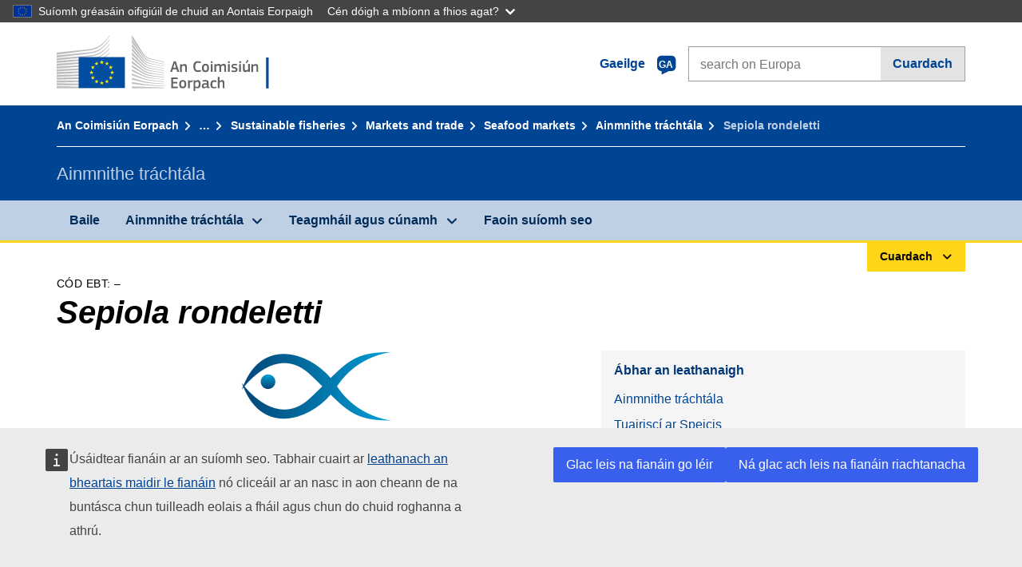

--- FILE ---
content_type: image/svg+xml
request_url: https://cdn4.fpfis.tech.ec.europa.eu/ecl/v1.15.0/ec-preset-website/images/logo/logo--ga.svg
body_size: 4558
content:
<svg id="Layer_1" xmlns="http://www.w3.org/2000/svg" viewBox="0 0 290 72"><style>.st0{fill:#bbbdbf}.st1{fill:#034da1}.st2{fill:#fff100}.st3{enable-background:new}.st4{fill:#626366}</style><g id="Page-1"><g id="Version-2-menu" transform="translate(-131 -108)"><g id="Site-header" transform="translate(131 108)"><g id="logo-copy"><g id="Group-20"><g id="Group-18-Copy"><path id="Fill-40" class="st0" d="M0 24.5s39.8-5.2 41-5.4c1.7-.3 3.3-.6 4.7-1 3.2-.9 6.2-2.2 8.8-4 2.5-1.7 4.9-4.2 7.2-6.9 1.5-1.7 3-4 4.5-6.2V0c-1.7 2.6-3.4 4.8-5.1 6.7-2.3 2.6-4.7 4.7-7.2 6.3s-5.4 2.9-8.5 3.7c-1.4.4-2.9.6-4.6.9-1.1.2-2.2.3-3.3.4C37 18 0 21.9 0 21.9v2.6z"/><path id="Fill-41" class="st0" d="M53.4 17.8c-2.5 1.4-5.4 2.5-8.6 3.1-1.4.3-2.8.5-4.5.7l-3 .3c-.5 0-1.1.1-1.6.1-12.2 1.2-24.3 2.3-35.7 3.4V28c11.4-1.4 23.7-2.9 35.9-4.3.5-.1 1.1-.1 1.6-.2 1-.1 2-.2 3-.4 1.7-.2 3.3-.5 4.6-.8 3.3-.7 6.3-1.9 8.9-3.5 2.6-1.6 4.8-3.7 7.3-6.4 1.5-1.7 3.2-4 4.8-6.2v-1c-1.9 2.5-3.6 4.7-5.4 6.5-2.4 2.7-4.8 4.7-7.3 6.1"/><path id="Fill-42" class="st0" d="M60.4 17.2c-2.4 2.2-5 4-7.5 5.3-2.5 1.2-5.3 2.1-8.6 2.6-1.4.2-2.8.4-4.5.6L0 28.9v2.6l35.3-3.8 4.6-.5c1.7-.2 3.2-.4 4.6-.7 3.4-.6 6.3-1.6 8.9-2.9 2.7-1.4 5.3-3.6 7.8-6 1.7-1.6 3.2-3.7 4.9-5.8v-.9c-2 2.5-3.8 4.5-5.7 6.3"/><path id="Fill-43" class="st0" d="M50.8 30.6c-2.3 1.3-4 2.1-7.3 2.4-2 .2-4 .3-6 .4-1 0-1.9.1-2.9.2-6 .3-11.9.7-17.9 1.1L0 35.9v2.6l16.8-1.6c5.4-.5 11.7-1.1 17.9-1.6l4.5-.3c1.7-.1 3.2-.3 4.5-.5 3.4-.4 6.3-1.1 8.9-2.1 2.8-1 5.4-2.7 8-4.6 2.4-1.7 5.6-5.1 5.6-5.2v-.9c-2.1 2.1-3.4 3.3-5.7 4.8-2.9 2-7.6 3-9.7 4.1"/><path id="Fill-44" class="st0" d="M51.6 35.6c-2.5.7-5.3 1.2-8.6 1.5-1.3.1-2.8.2-4.4.3l-4.4.2c-11 .5-22 1.1-34.1 1.7v2.6c11.6-.9 22.9-1.8 34.3-2.6l4.4-.3c1.7-.1 3.1-.2 4.5-.4 3.4-.4 6.3-1 8.8-1.8 2.8-.9 5.6-2.2 8.2-3.9 1.9-1.2 3.9-2.7 5.9-4.5-2.2 1.9-4.3 2.3-6.4 3.6-2.7 1.6-5.4 2.8-8.2 3.6"/><path id="Fill-45" class="st0" d="M51.2 39.9c-2.5.6-5.3 1-8.6 1.2-1.3.1-2.7.2-4.4.2l-4.4.2c-11.1.4-22.3.9-33.8 1.4v2.6c11.4-.8 22.6-1.5 33.9-2.3l4.4-.3c1.7-.1 3.1-.2 4.4-.3 3.4-.3 6.2-.8 8.8-1.5 2.9-.8 5.7-1.9 8.4-3.3 2.1-1.1 4.1-2.4 6.2-4v-1.1c-2.3 1.7-4.5 3-6.7 4.1-2.6 1.4-5.4 2.4-8.2 3.1"/><path id="Fill-46" class="st0" d="M50.8 44.1c-2.5.5-5.3.8-8.6.9-1.3.1-2.6.1-4.3.2L0 46.2v2.6L33.6 47l4.4-.2c1.7-.1 3.1-.2 4.4-.3 3.4-.3 6.1-.6 8.7-1.2 2.9-.6 5.8-1.5 8.5-2.7 2.2-.9 4.3-2 6.6-3.4v-1c-2.4 1.4-4.7 2.5-7 3.4-2.7 1.2-5.5 2-8.4 2.5"/><path id="Fill-47" class="st0" d="M50.5 48.3c-4.7.6-9.4.7-14.1.8-1.1 0-2.1 0-3.2.1L0 49.8v2.6L33.3 51c1.1 0 2.1-.1 3.2-.1 4.7-.2 9.5-.4 14.2-1.1 3-.5 5.9-1.2 8.5-2.1 2.2-.7 4.5-1.7 6.8-2.9v-1c-2.4 1.1-4.9 2.1-7.2 2.8-2.5.7-5.3 1.4-8.3 1.7"/><path id="Fill-48" class="st0" d="M50.3 52.6c-4.4.4-8.8.4-13.2.4h-4c-11 0-22 .1-33.1.2v2.6c10.6-.4 21.9-.7 33.2-1.1 1.3 0 2.7-.1 4-.1 4.3-.1 8.8-.2 13.2-.7 3.1-.3 5.9-.8 8.6-1.5 2.3-.6 4.7-1.4 7.2-2.3v-.9c-2.5.9-5 1.6-7.4 2.2-2.7.6-5.5 1-8.5 1.2"/><path id="Fill-49" class="st0" d="M50.1 56.8c-1.8.1-3.8.1-6 .1h-2.5l-8.6-.1c-5.9 0-11.7-.1-17.2-.1L0 56.8v2.6l15.9-.4c5.5-.1 11.3-.3 17.1-.4l8.6-.1c2.4 0 5.5-.1 8.6-.3s5.9-.5 8.6-.9c2.4-.4 4.9-.9 7.4-1.5v-.9c-2.5.6-5.1 1.1-7.5 1.4-2.8.2-5.5.4-8.6.5"/><path id="Fill-50" class="st0" d="M41.5 60.9l-8.6-.1c-10.9-.2-21.8-.4-32.9-.6v2.6c10.6-.1 21.8-.2 32.9-.3l8.6-.1c2.9 0 5.7-.1 8.6-.2 5.9-.2 11.1-.6 16.1-1.3V60c-4.9.5-10.2.8-16.1.9h-8.6"/><path id="Fill-51" class="st0" d="M66.1 65.5L0 63.8v2.6h66.1v-.9z"/><path id="Fill-52" class="st0" d="M60.2 22c-2.5 2-4.5 3.5-7.5 4.7-2.7 1.1-5.6 1.5-8.8 2-2.1.3-4.3.7-6.4.9-.9.1-1.7.1-2.6.2L0 32.3v2.6l34.9-3.4 4.5-.4c1.7-.2 3.2-.3 4.6-.6 3.4-.5 6.3-1.4 8.9-2.6 2.7-1.2 5.5-3.2 8-5.3 1.7-1.5 3.4-3.3 5.2-5.3v-.9c-2.2 2.2-4 4.1-5.9 5.6"/><path id="Fill-53" class="st0" d="M94.2 0s11.9 18.9 14.1 22.4 4.7 6.2 13.5 8.1 12.6 2.7 12.6 2.7v.7s-5.6-1.2-12.8-2.8c-7.2-1.6-10.1-2.1-13.4-6.7-2.7-3.8-14-19.9-14-19.9V0z"/><path id="Fill-54" class="st0" d="M94.2 21.6s10.8 11.3 14 14.6c3.3 3.5 7.6 4.7 13.5 5.8 5.6 1 12.7 2.2 12.7 2.2v.6s-6.7-1.1-12.7-2.1c-5.9-1-10.1-1.6-13.5-4.7-3-2.8-13.9-13-13.9-13l-.1-3.4z"/><path id="Fill-55" class="st0" d="M94.2 26.8s10.3 9.6 14 12.8c3.4 3 6.1 3.9 13.5 5.3 7.4 1.3 12.7 2.1 12.7 2.1v.7s-6.7-1.1-12.7-2.1-9.9-1.3-13.5-4.3c-4.2-3.4-14-11.4-14-11.4v-3.1z"/><path id="Fill-56" class="st0" d="M94.2 32.2s11.8 9.3 14 11c2.2 1.6 5.1 3.5 13.5 4.8 8.4 1.2 12.7 1.8 12.7 1.8v.7s-7.6-1.1-12.7-1.7c-5.1-.6-9-.9-13.5-3.9-4.4-2.9-14-9.7-14-9.7v-3z"/><path id="Fill-57" class="st0" d="M94.2 37.4s11.8 7.9 14 9.1c2.2 1.2 4.9 3.3 13.5 4.4 8.6 1.1 12.7 1.6 12.7 1.6v.7s-7.1-.8-12.7-1.4c-5.6-.6-9.4-1.4-13.5-3.7s-14-8-14-8v-2.7z"/><path id="Fill-58" class="st0" d="M94.2 42.7s10.4 5.7 14 7.4c3.9 2 7.3 2.9 13.5 3.7 6.1.7 12.7 1.4 12.7 1.4v.6s-6.1-.7-12.7-1.3c-6.5-.6-8.8-.9-13.5-3-4.2-1.9-14-6.4-14-6.4v-2.4z"/><path id="Fill-59" class="st0" d="M94.2 48s8.2 3.5 14 5.8c5.7 2.3 10 2.5 13.5 2.8 1.5.2 12.6 1.3 12.6 1.3v.6s-6.6-.5-12.7-1.1c-6-.5-8.6-.8-13.5-2.4-4.9-1.6-14-4.8-14-4.8l.1-2.2z"/><path id="Fill-60" class="st0" d="M94.2 53.4s8.3 2.6 14 4.1 10.9 2.1 13.5 2.3 12.7 1 12.7 1v.6s-5.7-.4-12.7-.9c-5.7-.4-10.2-.8-13.5-1.6-3.7-.8-14-3.3-14-3.3v-2.2z"/><path id="Fill-61" class="st0" d="M94.2 58.7s6.8 1.2 14 2.4c5.4.9 12.7 1.5 13.5 1.5s12.7.9 12.7.9v.6s-7.6-.4-12.7-.7c-5.3-.3-10.5-.6-13.5-.9-6.7-.7-14-1.6-14-1.6v-2.2z"/><path id="Fill-62" class="st0" d="M94.2 64.3s10.7.4 14 .5 26.2 1 26.2 1v.6H94.2v-2.1z"/><path id="Fill-63" class="st0" d="M121.7 33.4c-9.7-2.1-11.9-5.6-13.5-7.8S94.3 5.4 94.3 5.4v4.1c.5.6 11 14.4 14 18.2 3.3 4.3 8.5 5.3 13.5 6.3 5 1.1 12.7 2.6 12.7 2.6V36c-.1 0-10.3-2-12.8-2.6"/><path id="Fill-64" class="st0" d="M121.7 36.3c-8-1.6-11.2-4.1-13.5-7.1-2.3-3.1-13.9-18.3-13.9-18.3v3.8c.5.6 11.1 13.1 13.9 16.4 3.3 3.8 7.9 4.8 13.5 5.8s12.7 2.4 12.7 2.4v-.6s-8.1-1.5-12.7-2.4"/><path id="Fill-65" class="st0" d="M121.7 39.2c-8.3-1.6-10-2.9-13.5-6.8-2.2-2.4-13.5-15.7-14-16.3v3.5s10.5 11.2 13.9 14.6c4.4 4.4 8.6 4.7 13.5 5.6 4.9.9 12.7 2.3 12.7 2.3v-.6c.1 0-9.3-1.6-12.6-2.3"/><path id="Fill-66" class="st1" d="M85.4 27.6H27.5v38.7h57.9V27.6z"/><path id="Fill-67" class="st2" d="M57.1 33.1h2l-1.6 1.3.6 2-1.6-1.2-1.6 1.2.6-2-1.6-1.3h2l.6-2 .6 2z"/><path id="Fill-68" class="st2" d="M57.1 58.9h2l-1.6 1.2.6 1.9-1.6-1.2-1.6 1.2.6-1.9-1.6-1.2h2l.6-1.9.6 1.9z"/><path id="Fill-69" class="st2" d="M63.5 57.2h2l-1.6 1.2.6 1.9-1.6-1.2-1.6 1.2.6-1.9-1.6-1.2h2l.6-1.9.6 1.9z"/><path id="Fill-70" class="st2" d="M63.5 34.8h2L63.9 36l.6 1.9-1.6-1.2-1.6 1.3.7-2-1.6-1.2h2l.6-1.9.5 1.9z"/><path id="Fill-71" class="st2" d="M68.3 39.6h2l-1.6 1.2.6 1.9-1.6-1.2-1.6 1.2.6-1.9-1.6-1.2h2l.6-1.9.6 1.9z"/><path id="Fill-72" class="st2" d="M68.3 52.6h2l-1.6 1.2.6 1.9-1.6-1.2-1.6 1.2.6-1.9-1.6-1.2h2l.6-1.9.6 1.9z"/><path id="Fill-73" class="st2" d="M70.1 46h2l-1.6 1.2.6 1.9-1.6-1.2-1.6 1.2.6-1.9-1.7-1.2h2l.6-1.9.7 1.9z"/><path id="Fill-74" class="st2" d="M50.5 34.8h2L50.9 36l.6 1.9-1.5-1.1-1.7 1.2.6-1.9-1.6-1.2h2L50 33l.5 1.8z"/><path id="Fill-75" class="st2" d="M45.9 39.6h2l-1.6 1.2.6 1.9-1.6-1.2-1.6 1.2.6-1.9-1.6-1.2h2l.6-1.9.6 1.9z"/><path id="Fill-76" class="st2" d="M44.2 46h2l-1.6 1.2.6 1.9-1.6-1.2-1.6 1.2.6-1.9L41 46h2l.6-1.9.6 1.9z"/><path id="Fill-77" class="st2" d="M45.9 52.6h2l-1.6 1.2.6 1.9-1.6-1.2-1.6 1.2.6-1.9-1.6-1.2h2l.6-1.9.6 1.9z"/><path id="Fill-78" class="st2" d="M50.6 57.3h2L51 58.5l.6 1.9-1.6-1.2-1.6 1.2.6-1.9-1.6-1.2h2l.6-1.9.6 1.9z"/></g></g></g></g></g></g><g class="st3"><path class="st4" d="M144.6 45.6c-.1.2-.1.3-.2.3-.1.1-.2.1-.3.1h-1.6c-.2 0-.3-.1-.2-.4l4.1-12.5c.1-.1.1-.3.2-.3.1-.1.2-.1.4-.1h1.7c.2 0 .3 0 .4.1.1.1.1.2.2.3l4.1 12.5c.1.2 0 .4-.2.4h-1.8c-.2 0-.3 0-.3-.1-.1-.1-.1-.2-.2-.3l-.8-2.9h-4.5l-1 2.9zm4-7.6l-.8-2.9h-.1l-.8 2.8-.8 2.9h3.4l-.9-2.8zm14.5 8c-.1.1-.2.1-.3.1h-1.5c-.3 0-.4-.1-.4-.4v-5.6c0-.6-.1-1.1-.3-1.4-.2-.4-.6-.5-1.2-.5-.2 0-.4 0-.7.1-.3.1-.5.2-.8.3-.3.1-.5.2-.7.3-.2.1-.4.2-.5.3v6.7c0 .3-.1.4-.4.4H155c-.3 0-.4-.1-.4-.4v-9.1c0-.3.1-.4.4-.4h1.4c.3 0 .4.1.4.4v.6c.2-.1.4-.3.7-.4s.5-.3.8-.4l.9-.3c.3-.1.6-.1.9-.1.7 0 1.2.1 1.6.3.4.2.7.5.9.8.2.3.3.8.4 1.2.1.5.1.9.1 1.5v5.8c.1 0 .1.1 0 .2zm8-6.5c0-.9.1-1.7.2-2.5s.4-1.6.8-2.2c.4-.6.9-1.2 1.6-1.6.7-.4 1.6-.6 2.8-.6h.8c.3 0 .6.1 1 .1.3 0 .7.1 1 .2l.9.3c.2.1.3.1.3.2s.1.2.1.4l-.2.8c0 .1-.1.2-.1.3-.1.1-.2.1-.4 0-.5-.1-1-.1-1.6-.2-.6-.1-1.1-.1-1.6-.1-.7 0-1.2.1-1.6.4-.4.3-.7.6-1 1s-.4 1-.4 1.5c-.1.6-.1 1.2-.1 1.9s0 1.3.1 1.8c.1.6.2 1.1.5 1.5.2.4.5.8 1 1 .4.2.9.4 1.6.4.6 0 1.1 0 1.6-.1s1-.1 1.6-.2h.4c.1.1.1.1.2.3l.2.8c.1.3 0 .5-.3.6-.2.1-.5.2-.9.3-.3.1-.7.1-1 .2-.3.1-.7.1-1 .1h-.9c-1.1 0-2-.2-2.7-.6-.7-.4-1.3-.9-1.6-1.5-.4-.6-.7-1.3-.8-2.1s-.5-1.5-.5-2.4zm19.6 1.5c0 .6 0 1.2-.1 1.8-.1.6-.3 1.2-.6 1.7s-.7.9-1.3 1.3c-.6.3-1.4.5-2.4.5s-1.8-.2-2.4-.5-1-.7-1.3-1.3c-.3-.5-.5-1.1-.5-1.7-.1-.6-.1-1.2-.1-1.8 0-.5 0-1 .1-1.6s.3-1.1.6-1.6.7-.9 1.3-1.3c.6-.3 1.3-.5 2.3-.5 1 0 1.8.1 2.3.4.6.3 1 .7 1.3 1.2.3.5.5 1 .6 1.6.2.6.2 1.2.2 1.8zm-2.2.1c0-.5 0-1-.1-1.4s-.2-.7-.3-1c-.2-.3-.4-.5-.7-.6-.3-.1-.6-.2-1.1-.2-.4 0-.8.1-1 .2s-.5.3-.6.6c-.2.3-.3.6-.3 1-.1.4-.1.9-.1 1.4 0 .5 0 1 .1 1.4.1.4.2.7.3 1 .1.3.4.5.6.6s.6.2 1 .2c.5 0 .8-.1 1.1-.2.3-.1.5-.3.7-.6.2-.3.3-.6.3-1s.1-.8.1-1.4zm6.8-7.5v.5c0 .2-.1.3-.2.4-.1.1-.2.2-.4.3-.2.1-.4.1-.6.1-.3 0-.5 0-.6-.1-.2-.1-.3-.2-.4-.3-.1-.1-.1-.2-.2-.4v-.4c0-.3.1-.6.2-.8.2-.2.5-.3 1-.3s.8.1 1 .3c.1.1.2.4.2.7zm-.1 12.1c0 .1 0 .2-.1.3s-.1.1-.3.1h-1.4c-.3 0-.4-.1-.4-.4v-9.1c0-.3.1-.4.4-.4h1.4c.1 0 .2 0 .3.1s.1.2.1.3v9.1zm16.8.3c0 .1-.1.1-.3.1h-1.4c-.3 0-.4-.1-.4-.4V40c0-.7-.1-1.3-.3-1.5-.2-.3-.6-.4-1.1-.4-.2 0-.4 0-.6.1-.2.1-.5.1-.7.2-.2.1-.5.2-.7.3l-.6.3v6.7c0 .1 0 .2-.1.3-.1.1-.2.1-.3.1H204c-.2 0-.3-.1-.3-.4v-5.8c0-.6-.1-1.1-.3-1.4-.2-.3-.5-.4-1-.4-.2 0-.4 0-.6.1s-.4.1-.7.2-.5.2-.7.3l-.6.3v6.7c0 .3-.1.4-.4.4H198c-.2 0-.4-.1-.4-.4v-9.1c0-.3.1-.4.4-.4h1.4c.3 0 .4.1.4.4v.6c.2-.1.4-.3.6-.4s.5-.3.7-.4c.3-.1.5-.2.8-.3.3-.1.5-.1.8-.1.6 0 1.1.1 1.6.3.5.2.9.6 1.2 1.1.5-.4 1.1-.7 1.7-1 .6-.3 1.2-.4 1.9-.4s1.2.1 1.6.3c.4.2.7.5.9.8.2.3.3.7.4 1.2.1.5.1.9.1 1.4v5.9c-.1.2-.1.3-.1.4zm4.8-12.4v.5c0 .2-.1.3-.2.4-.1.1-.2.2-.4.3-.2.1-.4.1-.6.1-.3 0-.5 0-.6-.1-.2-.1-.3-.2-.4-.3-.1-.1-.1-.2-.2-.4v-.4c0-.3.1-.6.2-.8.2-.2.5-.3 1-.3s.8.1 1 .3c.1.1.2.4.2.7zm-.1 12.1c0 .1 0 .2-.1.3s-.1.1-.3.1h-1.4c-.3 0-.4-.1-.4-.4v-9.1c0-.3.1-.4.4-.4h1.4c.1 0 .2 0 .3.1s.1.2.1.3v9.1zm9.8-2.6c0 .6-.1 1.1-.3 1.5-.2.4-.5.7-.9 1-.4.2-.8.4-1.3.5s-1 .2-1.5.2-1.1 0-1.6-.1c-.6-.1-1.1-.2-1.5-.3-.2-.1-.3-.2-.4-.3-.1-.1-.1-.2 0-.4l.1-.7c0-.2.1-.3.2-.3h.4c.2 0 .5.1.7.1.3 0 .5 0 .8.1.3 0 .5 0 .7.1h.6c.6 0 1.1-.1 1.4-.3.3-.2.4-.5.4-.9 0-.2 0-.4-.1-.6s-.1-.3-.3-.4-.3-.2-.5-.2c-.2-.1-.5-.1-.8-.2-.5-.1-1-.2-1.4-.3-.4-.1-.8-.3-1.2-.5-.3-.2-.6-.5-.8-.8-.2-.3-.3-.8-.3-1.3 0-1 .3-1.7 1-2.3.7-.5 1.6-.8 2.7-.8h.7c.3 0 .5 0 .8.1.3 0 .5.1.8.1s.5.1.7.2c.3.1.5.3.4.6l-.2.7c0 .1-.1.2-.2.3h-.4c-.4-.1-.9-.1-1.4-.2-.5 0-.9-.1-1.3-.1-.6 0-1.1.1-1.3.3-.2.2-.3.5-.3.9s.1.6.4.8c.3.1.7.2 1.3.3.5.1.9.2 1.4.3s.8.3 1.2.5c.3.2.6.5.8.9.4.4.5.9.5 1.5zm4.5-9.5v.5c0 .1-.1.3-.2.4-.1.1-.2.2-.4.3-.2.1-.4.1-.6.1-.3 0-.5 0-.6-.1-.2-.1-.3-.2-.4-.3-.1-.1-.1-.2-.2-.4v-.4c0-.3.1-.6.2-.8.2-.2.5-.3 1-.3s.8.1 1 .3c.1.1.2.4.2.7zm-.2 12.1c0 .1 0 .2-.1.3 0 .1-.1.1-.3.1H229c-.3 0-.4-.1-.4-.4v-9.1c0-.3.1-.4.4-.4h1.4c.1 0 .2 0 .3.1 0 .1.1.2.1.3v9.1zm11 0c0 .3-.1.4-.4.4H240c-.1 0-.2 0-.3-.1-.1-.1-.1-.2-.1-.3V45c-.2.1-.4.3-.7.4s-.5.3-.8.4l-.9.3c-.3.1-.6.1-.9.1-.7 0-1.2-.1-1.6-.3-.4-.2-.7-.4-.9-.8-.2-.3-.3-.7-.4-1.2-.1-.5-.1-.9-.1-1.5v-5.9c0-.3.1-.4.4-.4h1.5c.2 0 .4.1.4.4v5.6c0 .3 0 .6.1.8 0 .2.1.4.2.6.1.2.3.3.4.4s.4.1.7.1c.2 0 .4 0 .7-.1.3-.1.5-.2.8-.3.3-.1.5-.2.7-.3.2-.1.4-.2.5-.3v-6.7c0-.1 0-.2.1-.3.1-.1.2-.1.3-.1h1.4c.3 0 .4.1.4.4v9.4zM240 31.8c.2.1.2.3.1.4l-2 2.8c-.1.1-.2.2-.4.1l-.8-.4c-.1-.1-.2-.2-.1-.4l1.6-3.1c.1-.2.2-.2.4-.1l1.2.7zM252.4 46c-.1.1-.2.1-.3.1h-1.5c-.3 0-.4-.1-.4-.4v-5.6c0-.6-.1-1.1-.3-1.4-.2-.4-.6-.5-1.2-.5-.2 0-.4 0-.7.1-.3.1-.5.2-.8.3-.3.1-.5.2-.7.3-.2.1-.4.2-.5.3v6.7c0 .3-.1.4-.4.4h-1.4c-.3 0-.4-.1-.4-.4v-9.1c0-.3.1-.4.4-.4h1.4c.3 0 .4.1.4.4v.6c.2-.1.4-.3.7-.4s.5-.3.8-.4l.9-.3c.3-.1.6-.1.9-.1.7 0 1.2.1 1.6.3.4.2.7.5.9.8.2.3.3.8.4 1.2.1.5.1.9.1 1.5v5.8c.2 0 .2.1.1.2z"/></g><g class="st3"><path class="st4" d="M143.4 53.4c0-.3.1-.4.4-.4h7.4c.3 0 .4.1.4.4v1.2c0 .2-.1.4-.4.4h-5.5v3.5h4.9c.3 0 .4.1.4.4v1.2c0 .2-.1.4-.4.4h-4.9v4h5.6c.2 0 .4.1.4.4V66c0 .2-.1.4-.4.4h-7.5c-.3 0-.4-.1-.4-.4V53.4zm18.8 7.9c0 .6 0 1.2-.1 1.8s-.3 1.2-.6 1.7-.7.9-1.3 1.3c-.6.3-1.4.5-2.4.5s-1.8-.2-2.4-.5c-.6-.3-1-.7-1.3-1.3-.3-.5-.5-1.1-.5-1.7-.1-.6-.1-1.2-.1-1.8 0-.5 0-1 .1-1.6.1-.6.3-1.1.6-1.6s.7-.9 1.3-1.3c.6-.3 1.3-.5 2.3-.5 1 0 1.8.1 2.3.4.6.3 1 .7 1.3 1.2.3.5.5 1 .6 1.6.1.6.2 1.2.2 1.8zm-2.2.1c0-.5 0-1-.1-1.4-.1-.4-.2-.7-.3-1-.2-.3-.4-.5-.7-.6-.3-.1-.6-.2-1.1-.2-.4 0-.8.1-1 .2s-.5.3-.6.6c-.2.3-.3.6-.3 1-.1.4-.1.9-.1 1.4 0 .5 0 1 .1 1.4.1.4.2.7.3 1s.4.5.6.6.6.2 1 .2c.5 0 .8-.1 1.1-.2.3-.1.5-.3.7-.6.2-.3.3-.6.3-1s.1-.8.1-1.4zm6.8 4.6c0 .3-.1.4-.4.4h-1.5c-.3 0-.4-.1-.4-.4v-9.1c0-.3.1-.4.4-.4h1.4c.3 0 .4.1.4.4v.9c.1-.1.3-.3.6-.4.2-.2.5-.3.8-.4s.6-.2.8-.4c.3-.1.5-.2.8-.2h.3c.1 0 .1.1.2.3l.1 1.3v.3c0 .1-.1.1-.4.2-.3.1-.6.1-.9.2-.3.1-.6.2-.9.2-.3.1-.6.2-.8.3s-.5.2-.6.2V66zm13.4-4.6c0 .8-.1 1.5-.2 2.2-.1.6-.3 1.2-.6 1.6s-.7.8-1.2 1c-.5.2-1.2.3-2 .3-.3 0-.7 0-1.2-.1s-.9-.2-1.4-.3v3.5c0 .1 0 .2-.1.3s-.2.1-.3.1h-1.4c-.2 0-.3 0-.3-.1s-.1-.2-.1-.3V56.9c0-.3.1-.4.4-.4h1.4c.1 0 .2 0 .3.1s.1.2.1.3v.6h.1c.2-.1.4-.2.6-.4.2-.1.5-.3.8-.4l.9-.3c.3-.1.6-.1.9-.1.7 0 1.2.1 1.6.4.4.2.8.6 1 1 .2.4.4 1 .5 1.6.1.6.2 1.3.2 2.1zm-2.3 0c0-.6 0-1.2-.1-1.5-.1-.4-.2-.7-.3-.9-.1-.2-.3-.4-.5-.4-.2-.1-.4-.1-.7-.1-.2 0-.4 0-.7.1-.3.1-.5.1-.8.2-.2.1-.5.2-.7.3l-.6.3v5c.5.1.9.2 1.2.3s.7.1 1.1.1c.4 0 .7-.1.9-.2.2-.1.4-.3.6-.5.2-.3.3-.6.3-1 .3-.6.3-1.1.3-1.7zm10.2 3.8c-.5.4-1.1.7-1.7.9-.6.2-1.3.4-2 .4-.5 0-1-.1-1.3-.2-.4-.1-.6-.3-.8-.6-.2-.2-.4-.5-.4-.9-.1-.3-.1-.7-.1-1.2 0-1.2.3-2 .9-2.6.6-.5 1.6-.8 2.8-.8h2.6v-.5c0-.3 0-.5-.1-.8-.1-.2-.2-.4-.3-.5l-.6-.3c-.3-.1-.6-.1-1-.1h-1.3c-.2 0-.5 0-.7.1-.2 0-.5 0-.7.1h-.4c-.1 0-.1-.1-.2-.3l-.2-.7v-.3c.1-.1.2-.2.4-.3.2-.1.5-.1.8-.2.3-.1.6-.1.9-.1s.6-.1.9-.1h.8c.9 0 1.6.1 2.1.3.5.2.9.4 1.2.7s.4.7.5 1.2c.1.5.1 1 .1 1.5v4.4c0 .1.1.2.1.3s.1.1.2.1.2 0 .4.1c.1 0 .2 0 .3.1.1 0 .1.1.1.2v.8c0 .2-.2.4-.5.4-.2 0-.3 0-.5.1h-.5c-.5 0-.8-.1-1.1-.3-.3-.1-.5-.4-.7-.9zm-.1-3.3h-2.4c-.5 0-.9.1-1.2.4-.3.2-.4.7-.4 1.3 0 .4.1.7.3.9s.5.3 1 .3c.2 0 .4 0 .7-.1.3-.1.5-.1.8-.2.3-.1.5-.2.7-.3.2-.1.5-.2.6-.3v-2zm12.2 3.5v.4c0 .1-.2.2-.3.3-.4.2-.9.3-1.4.4-.6.1-1.1.1-1.6.1-.9 0-1.7-.1-2.3-.4s-1-.7-1.3-1.1c-.3-.5-.5-1-.6-1.6s-.1-1.3-.1-2c0-.6.1-1.2.2-1.8.1-.6.3-1.2.6-1.6.3-.5.7-.9 1.3-1.2.6-.3 1.3-.4 2.2-.4h.8c.3 0 .5 0 .8.1.3 0 .5.1.8.2s.5.1.7.2c.2.1.3.3.3.6l-.1.8c0 .1-.1.2-.2.3h-.4c-.4 0-.8-.1-1.3-.1s-.8-.1-1.2-.1c-.8 0-1.4.2-1.7.7s-.5 1.3-.5 2.4c0 .6 0 1.1.1 1.6.1.4.2.7.4 1 .2.3.4.4.7.5.3.1.6.2 1 .2.3 0 .7 0 1.2-.1.5 0 1-.1 1.4-.1h.4c.1 0 .1.1.2.3l-.1.4zm9.7 1h-1.4c-.3 0-.4-.1-.4-.4v-5.8c0-.6-.1-1-.3-1.4-.2-.3-.6-.5-1.2-.5-.2 0-.4 0-.7.1s-.5.2-.8.3c-.3.1-.5.2-.7.3s-.4.2-.5.2V66c0 .1 0 .2-.1.3-.1.1-.2.1-.3.1h-1.4c-.2 0-.4-.1-.4-.4V52.6c0-.3.1-.4.4-.4h1.4c.3 0 .4.1.4.4v4.9c.2-.1.4-.2.6-.4s.5-.2.8-.4l.9-.3c.3-.1.6-.1.9-.1.7 0 1.2.1 1.6.3.4.2.7.5.9.8.2.3.3.8.4 1.2.1.5.1.9.1 1.5V66c.2.2.1.4-.2.4z"/></g><path class="st1" d="M262.2 28h3.3v38.7h-3.3z"/></svg>